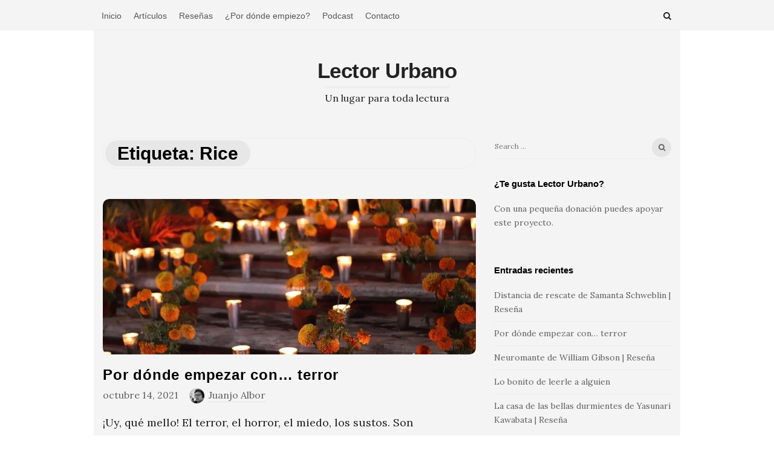

--- FILE ---
content_type: text/html; charset=UTF-8
request_url: https://lectorurbano.com/tag/rice/
body_size: 12310
content:
<!DOCTYPE html><html
lang=es class=no-js><head><style>img.lazy{min-height:1px}</style><link
href=https://lectorurbano.com/wp-content/plugins/w3-total-cache/pub/js/lazyload.min.js as=script><meta
charset="UTF-8"><meta
name="viewport" content="width=device-width, initial-scale=1, maximum-scale=1"><meta
http-equiv="X-UA-Compatible" content="IE=edge"><link
rel=profile href=https://gmpg.org/xfn/11><link
rel=pingback href=https://lectorurbano.com/xmlrpc.php>
<!--[if lt IE 9]> <script src=https://lectorurbano.com/wp-content/themes/writing/js/html5.js></script> <![endif]--> <script>(function(){document.documentElement.className='js'})();</script> <meta
name='robots' content='index, follow, max-image-preview:large, max-snippet:-1, max-video-preview:-1'><title>Rice Archives - Lector Urbano</title><link
rel=canonical href=https://lectorurbano.com/tag/rice/ ><meta
property="og:locale" content="es_ES"><meta
property="og:type" content="article"><meta
property="og:title" content="Rice Archives - Lector Urbano"><meta
property="og:url" content="https://lectorurbano.com/tag/rice/"><meta
property="og:site_name" content="Lector Urbano"><meta
name="twitter:card" content="summary_large_image"> <script type=application/ld+json class=yoast-schema-graph>{"@context":"https://schema.org","@graph":[{"@type":"WebSite","@id":"https://lectorurbano.com/#website","url":"https://lectorurbano.com/","name":"Lector Urbano","description":"Un lugar para toda lectura","potentialAction":[{"@type":"SearchAction","target":{"@type":"EntryPoint","urlTemplate":"https://lectorurbano.com/?s={search_term_string}"},"query-input":"required name=search_term_string"}],"inLanguage":"es"},{"@type":"CollectionPage","@id":"https://lectorurbano.com/tag/rice/#webpage","url":"https://lectorurbano.com/tag/rice/","name":"Rice Archives - Lector Urbano","isPartOf":{"@id":"https://lectorurbano.com/#website"},"breadcrumb":{"@id":"https://lectorurbano.com/tag/rice/#breadcrumb"},"inLanguage":"es","potentialAction":[{"@type":"ReadAction","target":["https://lectorurbano.com/tag/rice/"]}]},{"@type":"BreadcrumbList","@id":"https://lectorurbano.com/tag/rice/#breadcrumb","itemListElement":[{"@type":"ListItem","position":1,"name":"Home","item":"https://lectorurbano.com/"},{"@type":"ListItem","position":2,"name":"Rice"}]}]}</script> <link
rel=dns-prefetch href=//fonts.googleapis.com><link
rel=dns-prefetch href=//s.w.org><link
rel=dns-prefetch href=//www.googletagmanager.com><link
rel=dns-prefetch href=//pagead2.googlesyndication.com><link
rel=alternate type=application/rss+xml title="Lector Urbano &raquo; Feed" href=https://lectorurbano.com/feed/ ><link
rel=alternate type=application/rss+xml title="Lector Urbano &raquo; Feed de los comentarios" href=https://lectorurbano.com/comments/feed/ ><link
rel=alternate type=application/rss+xml title="Lector Urbano &raquo; Etiqueta Rice del feed" href=https://lectorurbano.com/tag/rice/feed/ > <script>window._wpemojiSettings = {"baseUrl":"https:\/\/s.w.org\/images\/core\/emoji\/14.0.0\/72x72\/","ext":".png","svgUrl":"https:\/\/s.w.org\/images\/core\/emoji\/14.0.0\/svg\/","svgExt":".svg","source":{"concatemoji":"https:\/\/lectorurbano.com\/wp-includes\/js\/wp-emoji-release.min.js?ver=6.0.3"}};
/*! This file is auto-generated */
!function(e,a,t){var n,r,o,i=a.createElement("canvas"),p=i.getContext&&i.getContext("2d");function s(e,t){var a=String.fromCharCode,e=(p.clearRect(0,0,i.width,i.height),p.fillText(a.apply(this,e),0,0),i.toDataURL());return p.clearRect(0,0,i.width,i.height),p.fillText(a.apply(this,t),0,0),e===i.toDataURL()}function c(e){var t=a.createElement("script");t.src=e,t.defer=t.type="text/javascript",a.getElementsByTagName("head")[0].appendChild(t)}for(o=Array("flag","emoji"),t.supports={everything:!0,everythingExceptFlag:!0},r=0;r<o.length;r++)t.supports[o[r]]=function(e){if(!p||!p.fillText)return!1;switch(p.textBaseline="top",p.font="600 32px Arial",e){case"flag":return s([127987,65039,8205,9895,65039],[127987,65039,8203,9895,65039])?!1:!s([55356,56826,55356,56819],[55356,56826,8203,55356,56819])&&!s([55356,57332,56128,56423,56128,56418,56128,56421,56128,56430,56128,56423,56128,56447],[55356,57332,8203,56128,56423,8203,56128,56418,8203,56128,56421,8203,56128,56430,8203,56128,56423,8203,56128,56447]);case"emoji":return!s([129777,127995,8205,129778,127999],[129777,127995,8203,129778,127999])}return!1}(o[r]),t.supports.everything=t.supports.everything&&t.supports[o[r]],"flag"!==o[r]&&(t.supports.everythingExceptFlag=t.supports.everythingExceptFlag&&t.supports[o[r]]);t.supports.everythingExceptFlag=t.supports.everythingExceptFlag&&!t.supports.flag,t.DOMReady=!1,t.readyCallback=function(){t.DOMReady=!0},t.supports.everything||(n=function(){t.readyCallback()},a.addEventListener?(a.addEventListener("DOMContentLoaded",n,!1),e.addEventListener("load",n,!1)):(e.attachEvent("onload",n),a.attachEvent("onreadystatechange",function(){"complete"===a.readyState&&t.readyCallback()})),(e=t.source||{}).concatemoji?c(e.concatemoji):e.wpemoji&&e.twemoji&&(c(e.twemoji),c(e.wpemoji)))}(window,document,window._wpemojiSettings);</script> <style>img.wp-smiley,
img.emoji {
	display: inline !important;
	border: none !important;
	box-shadow: none !important;
	height: 1em !important;
	width: 1em !important;
	margin: 0 0.07em !important;
	vertical-align: -0.1em !important;
	background: none !important;
	padding: 0 !important;
}</style><link
rel=stylesheet id=wp-block-library-css  href='https://lectorurbano.com/wp-includes/css/dist/block-library/style.min.css?ver=6.0.3' type=text/css media=all><style id=global-styles-inline-css>/*<![CDATA[*/body{--wp--preset--color--black: #000000;--wp--preset--color--cyan-bluish-gray: #abb8c3;--wp--preset--color--white: #ffffff;--wp--preset--color--pale-pink: #f78da7;--wp--preset--color--vivid-red: #cf2e2e;--wp--preset--color--luminous-vivid-orange: #ff6900;--wp--preset--color--luminous-vivid-amber: #fcb900;--wp--preset--color--light-green-cyan: #7bdcb5;--wp--preset--color--vivid-green-cyan: #00d084;--wp--preset--color--pale-cyan-blue: #8ed1fc;--wp--preset--color--vivid-cyan-blue: #0693e3;--wp--preset--color--vivid-purple: #9b51e0;--wp--preset--gradient--vivid-cyan-blue-to-vivid-purple: linear-gradient(135deg,rgba(6,147,227,1) 0%,rgb(155,81,224) 100%);--wp--preset--gradient--light-green-cyan-to-vivid-green-cyan: linear-gradient(135deg,rgb(122,220,180) 0%,rgb(0,208,130) 100%);--wp--preset--gradient--luminous-vivid-amber-to-luminous-vivid-orange: linear-gradient(135deg,rgba(252,185,0,1) 0%,rgba(255,105,0,1) 100%);--wp--preset--gradient--luminous-vivid-orange-to-vivid-red: linear-gradient(135deg,rgba(255,105,0,1) 0%,rgb(207,46,46) 100%);--wp--preset--gradient--very-light-gray-to-cyan-bluish-gray: linear-gradient(135deg,rgb(238,238,238) 0%,rgb(169,184,195) 100%);--wp--preset--gradient--cool-to-warm-spectrum: linear-gradient(135deg,rgb(74,234,220) 0%,rgb(151,120,209) 20%,rgb(207,42,186) 40%,rgb(238,44,130) 60%,rgb(251,105,98) 80%,rgb(254,248,76) 100%);--wp--preset--gradient--blush-light-purple: linear-gradient(135deg,rgb(255,206,236) 0%,rgb(152,150,240) 100%);--wp--preset--gradient--blush-bordeaux: linear-gradient(135deg,rgb(254,205,165) 0%,rgb(254,45,45) 50%,rgb(107,0,62) 100%);--wp--preset--gradient--luminous-dusk: linear-gradient(135deg,rgb(255,203,112) 0%,rgb(199,81,192) 50%,rgb(65,88,208) 100%);--wp--preset--gradient--pale-ocean: linear-gradient(135deg,rgb(255,245,203) 0%,rgb(182,227,212) 50%,rgb(51,167,181) 100%);--wp--preset--gradient--electric-grass: linear-gradient(135deg,rgb(202,248,128) 0%,rgb(113,206,126) 100%);--wp--preset--gradient--midnight: linear-gradient(135deg,rgb(2,3,129) 0%,rgb(40,116,252) 100%);--wp--preset--duotone--dark-grayscale: url('#wp-duotone-dark-grayscale');--wp--preset--duotone--grayscale: url('#wp-duotone-grayscale');--wp--preset--duotone--purple-yellow: url('#wp-duotone-purple-yellow');--wp--preset--duotone--blue-red: url('#wp-duotone-blue-red');--wp--preset--duotone--midnight: url('#wp-duotone-midnight');--wp--preset--duotone--magenta-yellow: url('#wp-duotone-magenta-yellow');--wp--preset--duotone--purple-green: url('#wp-duotone-purple-green');--wp--preset--duotone--blue-orange: url('#wp-duotone-blue-orange');--wp--preset--font-size--small: 13px;--wp--preset--font-size--medium: 20px;--wp--preset--font-size--large: 36px;--wp--preset--font-size--x-large: 42px;}.has-black-color{color: var(--wp--preset--color--black) !important;}.has-cyan-bluish-gray-color{color: var(--wp--preset--color--cyan-bluish-gray) !important;}.has-white-color{color: var(--wp--preset--color--white) !important;}.has-pale-pink-color{color: var(--wp--preset--color--pale-pink) !important;}.has-vivid-red-color{color: var(--wp--preset--color--vivid-red) !important;}.has-luminous-vivid-orange-color{color: var(--wp--preset--color--luminous-vivid-orange) !important;}.has-luminous-vivid-amber-color{color: var(--wp--preset--color--luminous-vivid-amber) !important;}.has-light-green-cyan-color{color: var(--wp--preset--color--light-green-cyan) !important;}.has-vivid-green-cyan-color{color: var(--wp--preset--color--vivid-green-cyan) !important;}.has-pale-cyan-blue-color{color: var(--wp--preset--color--pale-cyan-blue) !important;}.has-vivid-cyan-blue-color{color: var(--wp--preset--color--vivid-cyan-blue) !important;}.has-vivid-purple-color{color: var(--wp--preset--color--vivid-purple) !important;}.has-black-background-color{background-color: var(--wp--preset--color--black) !important;}.has-cyan-bluish-gray-background-color{background-color: var(--wp--preset--color--cyan-bluish-gray) !important;}.has-white-background-color{background-color: var(--wp--preset--color--white) !important;}.has-pale-pink-background-color{background-color: var(--wp--preset--color--pale-pink) !important;}.has-vivid-red-background-color{background-color: var(--wp--preset--color--vivid-red) !important;}.has-luminous-vivid-orange-background-color{background-color: var(--wp--preset--color--luminous-vivid-orange) !important;}.has-luminous-vivid-amber-background-color{background-color: var(--wp--preset--color--luminous-vivid-amber) !important;}.has-light-green-cyan-background-color{background-color: var(--wp--preset--color--light-green-cyan) !important;}.has-vivid-green-cyan-background-color{background-color: var(--wp--preset--color--vivid-green-cyan) !important;}.has-pale-cyan-blue-background-color{background-color: var(--wp--preset--color--pale-cyan-blue) !important;}.has-vivid-cyan-blue-background-color{background-color: var(--wp--preset--color--vivid-cyan-blue) !important;}.has-vivid-purple-background-color{background-color: var(--wp--preset--color--vivid-purple) !important;}.has-black-border-color{border-color: var(--wp--preset--color--black) !important;}.has-cyan-bluish-gray-border-color{border-color: var(--wp--preset--color--cyan-bluish-gray) !important;}.has-white-border-color{border-color: var(--wp--preset--color--white) !important;}.has-pale-pink-border-color{border-color: var(--wp--preset--color--pale-pink) !important;}.has-vivid-red-border-color{border-color: var(--wp--preset--color--vivid-red) !important;}.has-luminous-vivid-orange-border-color{border-color: var(--wp--preset--color--luminous-vivid-orange) !important;}.has-luminous-vivid-amber-border-color{border-color: var(--wp--preset--color--luminous-vivid-amber) !important;}.has-light-green-cyan-border-color{border-color: var(--wp--preset--color--light-green-cyan) !important;}.has-vivid-green-cyan-border-color{border-color: var(--wp--preset--color--vivid-green-cyan) !important;}.has-pale-cyan-blue-border-color{border-color: var(--wp--preset--color--pale-cyan-blue) !important;}.has-vivid-cyan-blue-border-color{border-color: var(--wp--preset--color--vivid-cyan-blue) !important;}.has-vivid-purple-border-color{border-color: var(--wp--preset--color--vivid-purple) !important;}.has-vivid-cyan-blue-to-vivid-purple-gradient-background{background: var(--wp--preset--gradient--vivid-cyan-blue-to-vivid-purple) !important;}.has-light-green-cyan-to-vivid-green-cyan-gradient-background{background: var(--wp--preset--gradient--light-green-cyan-to-vivid-green-cyan) !important;}.has-luminous-vivid-amber-to-luminous-vivid-orange-gradient-background{background: var(--wp--preset--gradient--luminous-vivid-amber-to-luminous-vivid-orange) !important;}.has-luminous-vivid-orange-to-vivid-red-gradient-background{background: var(--wp--preset--gradient--luminous-vivid-orange-to-vivid-red) !important;}.has-very-light-gray-to-cyan-bluish-gray-gradient-background{background: var(--wp--preset--gradient--very-light-gray-to-cyan-bluish-gray) !important;}.has-cool-to-warm-spectrum-gradient-background{background: var(--wp--preset--gradient--cool-to-warm-spectrum) !important;}.has-blush-light-purple-gradient-background{background: var(--wp--preset--gradient--blush-light-purple) !important;}.has-blush-bordeaux-gradient-background{background: var(--wp--preset--gradient--blush-bordeaux) !important;}.has-luminous-dusk-gradient-background{background: var(--wp--preset--gradient--luminous-dusk) !important;}.has-pale-ocean-gradient-background{background: var(--wp--preset--gradient--pale-ocean) !important;}.has-electric-grass-gradient-background{background: var(--wp--preset--gradient--electric-grass) !important;}.has-midnight-gradient-background{background: var(--wp--preset--gradient--midnight) !important;}.has-small-font-size{font-size: var(--wp--preset--font-size--small) !important;}.has-medium-font-size{font-size: var(--wp--preset--font-size--medium) !important;}.has-large-font-size{font-size: var(--wp--preset--font-size--large) !important;}.has-x-large-font-size{font-size: var(--wp--preset--font-size--x-large) !important;}/*]]>*/</style><link
rel=stylesheet id=asalah-lora-css  href='https://fonts.googleapis.com/css?family=Lora%3A400%2C700&#038;subset=latin%2Clatin-ext&#038;ver=6.0.3' type=text/css media=all><link
rel=stylesheet id=genericons-css  href='https://lectorurbano.com/wp-content/themes/writing/genericons/genericons.css?ver=3.2' type=text/css media=all><link
rel=stylesheet id=bootstrap-css  href='https://lectorurbano.com/wp-content/themes/writing/framework/bootstrap/css/bootstrap.css?ver=1' type=text/css media=all><link
rel=stylesheet id=fontawesome-css  href='https://lectorurbano.com/wp-content/themes/writing/framework/font-awesome/css/font-awesome.min.css?ver=1' type=text/css media=all><link
rel=stylesheet id=asalah-plugins-css  href='https://lectorurbano.com/wp-content/themes/writing/pluginstyle.css?ver=1' type=text/css media=all><link
rel=stylesheet id=asalah-style-css  href='https://lectorurbano.com/wp-content/themes/writing-child/style.css?ver=3.770' type=text/css media=all>
<!--[if lt IE 9]><link
rel=stylesheet id=asalah-ie-css  href='https://lectorurbano.com/wp-content/themes/writing/css/ie.css?ver=6.0.3' type=text/css media=all>
<![endif]--><link
rel=stylesheet id=writing_google_fonts-css  href='//fonts.googleapis.com/css?family=Lora%3Aregular%2Citalic%2C700&#038;display=swap' type=text/css media=screen> <script src=https://lectorurbano.com/wp-content/cache/minify/f3faa.js></script> <link
rel=https://api.w.org/ href=https://lectorurbano.com/wp-json/ ><link
rel=alternate type=application/json href=https://lectorurbano.com/wp-json/wp/v2/tags/94><link
rel=EditURI type=application/rsd+xml title=RSD href=https://lectorurbano.com/xmlrpc.php?rsd><link
rel=wlwmanifest type=application/wlwmanifest+xml href=https://lectorurbano.com/wp-includes/wlwmanifest.xml><meta
name="generator" content="WordPress 6.0.3"><meta
name="generator" content="Seriously Simple Podcasting 3.8.0"><meta
name="generator" content="Site Kit by Google 1.144.0"><link
rel=alternate type=application/rss+xml title="Feed RSS del podcast" href=https://lectorurbano.com/feed/podcast><style id=asalah_custom_style_code>@media screen and (min-width: 1400px) {.container { width:1400px; }}@media screen and (min-width: 1571px) {.wp-block-image.alignwide {margin-left: -85px;margin-right: -85px;}}@media screen and (max-width: 1570px) {.wp-block-image.alignwide,
									  .wp-block-embed.alignwide,
									  .wp-block-cover-image.alignwide,
									  .wp-block-cover.alignwide {margin-left: -45px;margin-right: -45px;}}@media screen and (max-width: 1500px) {.wp-block-image.alignwide,
									  .wp-block-embed.alignwide,
									  .wp-block-cover-image.alignwide,
									  .wp-block-cover.alignwide {margin-left: -25px;margin-right: -25px;}}@media screen and (max-width: 1460px) {.wp-block-image.alignwide,
									  .wp-block-embed.alignwide,
									  .wp-block-cover-image.alignwide,
									  .wp-block-cover.alignwide {margin-left: 0px;margin-right: 0px;}}@media screen and (max-width: 1400px) {.wp-block-image.alignwide,
									  .wp-block-embed.alignwide,
									  .wp-block-cover-image.alignwide,
									  .wp-block-cover.alignwide {margin-left: -45px;margin-right: -45px;}}@media screen and (max-width: 798px) {.wp-block-image.alignwide,
									  .wp-block-embed.alignwide,
									  .wp-block-cover-image.alignwide,
									  .wp-block-cover.alignwide {margin-left: 0px;margin-right: 0px;}}.site_logo a { font-size: 35px;}body {font-family:"Lora","Helvetica Neue",sans-serif;font-size:20px;}.bg-color {background-color:#f4f4f4;}.site_side_container, .side_content.widget_area .widget_container .widget_title > span, .asalah_select_container, .uneditable-input, #wp-calendar tbody td:hover, #wp-calendar tbody td:focus, .reading-progress-bar, .site form.search-form input {background-color:#f4f4f4;}.page-links, .post_navigation, .media.the_comment, #wp-calendar thead th, .post_related, table tr, .post_content table, .author_box.author-info, .blog_posts_wrapper .blog_post, .blog_posts_wrapper.masonry_blog_style .blog_post_meta, .blog_post_meta .blog_meta_item a {border-bottom-color:#d4d4d4;}.page-links, table, .post_content table th, .post_content table td, .second_footer.has_first_footer .second_footer_content_wrapper, .blog_posts_wrapper.masonry_blog_style .blog_post_meta {border-top-color:#d4d4d4;}.navigation.pagination .nav-links .page-numbers, .navigation_links a, input[type="submit"], .blog_post_control_item .share_item.share_sign {border-color:#d4d4d4;}table th:last-child, table td:last-child {border-left-color:#d4d4d4;border-right-color:#d4d4d4;}table th, table td {border-right-color:#d4d4d4border-left-color:#d4d4d4;}.widget_container ul li {border-bottom-color:#e2e2e2;}.site_side_container {border-left-color:#e2e2e2;};.blog_meta_item.blog_meta_format a {color:#c8c8c8;}.widget_container, .asalah_post_list_widget .post_info_wrapper .post_meta_item, select, textarea, input[type="text"], input[type="password"], input[type="datetime"], input[type="datetime-local"], input[type="date"], input[type="month"], input[type="time"], input[type="week"], input[type="number"], input[type="email"], input[type="url"], input[type="search"], input[type="tel"], input[type="color"], .uneditable-input, blockquote cite, .mobile_menu_button, .blog_post_meta .blog_meta_item a, .blog_post_readmore.blog_post_control_item a:hover, .blog_post_readmore.blog_post_control_item a:focus, .blog_post_meta .blog_meta_item, .site form.search-form i.search_submit_icon, .widget_container caption  {color:#616161;}.blog_post_readmore.blog_post_control_item a:hover, .blog_post_readmore.blog_post_control_item a:focus {border-bottom-color:#616161;}#wp-calendar thead th {background-color:#e2e2e2;border-right-color:#f4f4f4;border-left-color:#f4f4f4;}.page_main_title .title, .page-links > span, .navigation.comment-navigation .comment-nav a, .side_content.widget_area .widget_container .widget_title:after, .widget_container.asalah-social-widget .widget_social_icon, .tagcloud a, input[type="submit"]:hover, input[type="submit"]:focus, .widget_container caption {background-color:#e7e7e7;}.comment_content_wrapper , dd {border-right-color:#e7e7e7;border-left-color:#e7e7e7;}.page_404_main_title {border-bottom-color:#e7e7e7;}.page-links > span {border-color:#e7e7e7;}.user_info_button, .widget_container caption, .footer_wrapper, .user_info_button {border-color:#e5e5e5;}.site form.search-form i.search_submit_icon {background-color:#e5e5e5;}#wp-calendar tbody tr:first-child td.pad {border-right-color:#f4f4f4;border-left-color:#f4f4f4;}#wp-calendar tbody td {background-color:#eaeaea;color:#727272;border-right-color:#f4f4f4;border-left-color:#f4f4f4;}blockquote:before, .bypostauthor .commenter_name:after, .sticky.blog_post_container:before {color:#e2e2e2;}.header_logo_wrapper {height:140px;}.logo_dot, .top_header_items_holder .logo_dot {display: none;}.title_tagline_below { float: unset; display: table; margin: auto;}.header_logo_wrapper .container {text-align: center;position: relative;}.header_logo_wrapper .logo_wrapper {display: inline-block;float: unset;width: auto;}.header_logo_wrapper .header_info_wrapper {position: absolute;width: 40px;height: 40px;margin: auto;top: 0;bottom: 0;right: 15px;}@media (max-width: 768px) { .site_logo, .site_logo a {
				float: unset !important;
			}}@media (max-width: 500px) {
				.logo_type_image_text .asalah_logo {
			    float: unset;
			    margin: auto;
			    display: inline-block !important;
			} .header_logo_wrapper {
				padding-bottom: 42px;
			}

			.header_logo_wrapper .header_info_wrapper {
			    position: absolute;
			    width: 40px;
			    height: 40px;
			    margin: -40px auto;
			    top: auto;
			    bottom: 0;
			    right: 15px;
					left: 15px;
			}
		}.logo_tagline.site_tagline {font-size:	16px;line-height:16px;}.header_search, .sticky_header .header_info_wrapper { border-color:#f4f4f4;}.top_menu_wrapper, .header_search > form.search .search_text, .sticky_header .top_menu_wrapper, .mobile_menu_button {background-color:#f4f4f4;}h1,h2,h3,h4,h5,h6 {font-family:"Odor Mean Chey","Helvetica Neue",sans-serif!important;}h1, .entry-content h1, .page_main_title .title, .blog_single .blog_post_title .title, .main_content.col-md-12 .blog_single .blog_post_title .title {font-size:30px;}h2, .entry-content h2, .blog_posts_wrapper.masonry_blog_style .blog_post_title .title, .main_content.col-md-9 .blog_posts_wrapper.list_blog_style .blog_post_title .title, .blog_post_title .title {font-size:22px;}h3, .entry-content h3 {font-size:14px;}h2, .blog_posts_wrapper.masonry_blog_style .blog_post_title .title, .main_content.col-md-9 .blog_posts_wrapper.list_blog_style .blog_post_title .title, .blog_post_title .title {line-height:26px;}.main_content.col-md-12 .blog_single .blog_post_text, .main_content.col-md-9 .blog_single .blog_post_text {font-family:"Lora","Helvetica Neue",sans-serif;font-size:18px;line-height:35px;}.main_content.col-md-12 .blog_posts_list .blog_post_text, .blog_post_description, .blog_posts_wrapper.masonry_blog_style .blog_post_description, .main_content.col-md-12 .blog_posts_wrapper.list_blog_style.blog_posts_list .blog_post_text, .blog_posts_wrapper.list_blog_style .blog_post_description p, .blog_posts_wrapper.masonry_blog_style .blog_post_description, .blog_posts_wrapper.banner_grid_blog_style .blog_style_featured_other .blog_post_description, .blog_posts_wrapper.list_blog_style .blog_post_description p, .blog_posts_wrapper.banner_list_blog_style .blog_style_featured_other .blog_post_description p {font-family:"Lora","Helvetica Neue",sans-serif;font-size:18px;line-height:28px;}.nav > li > a, .dropdown-menu > li > a {font-family:"Koulen","Helvetica Neue",sans-serif;}.main_content .blog_posts_wrapper.blog_posts_list .blog_post_title .title, .main_content.col-md-9 .blog_posts_wrapper.blog_posts_list .blog_post_title .title {font-family:"Odor Mean Chey","Helvetica Neue",sans-serif;font-size:24px;}.main_content .blog_single > .blog_post_container .blog_post_title .title {font-family:"Odor Mean Chey","Helvetica Neue",sans-serif;line-height:58px;}.blog_post_meta .blog_meta_item {font-size:16px;line-height:36px;}.skin_color, .skin_color_hover:hover, a, .user_info_button:hover, .header_social_icons a:hover, .blog_post_meta .blog_meta_item a:hover, .widget_container ul li a:hover, .asalah_post_gallery_nav_container ul.flex-direction-nav > li a:hover:before, .post_navigation_item:hover a.post_navigation_arrow, .comment_body p a:hover, .author_text .social_icons_list a:hover, .skin_color_hover:focus, a, .user_info_button:focus, .header_social_icons a:focus, .blog_post_meta .blog_meta_item a:focus, .widget_container ul li a:focus, .asalah_post_gallery_nav_container ul.flex-direction-nav > li a:focus:before, .post_navigation_item:focus a.post_navigation_arrow, .comment_body p a:focus, .author_text .social_icons_list a:focus, .author_text .social_icons_list a:active {color: #3a0099;}.skin_bg, .skin_bg_hover:hover, .blog_post_control_item a:hover, .widget_container.asalah-social-widget .widget_social_icon:hover, .tagcloud a:hover, .cookies_accept_button:hover, .skin_bg, .skin_bg_hover:focus, .blog_post_control_item a:focus, .widget_container.asalah-social-widget .widget_social_icon:focus, .tagcloud a:focus, .cookies_accept_button:focus {background-color: #3a0099;}.skin_border, .blog_post_control_item a, .navigation.pagination .nav-links .page-numbers:hover, .navigation.pagination .nav-links .page-numbers:focus, .navigation.pagination .nav-links .page-numbers.current, .navigation_links a:hover, .navigation_links a:focus, .cookies_accept_button {border-color: #3a0099;}.skin_border_left {border-left-color: #3a0099;}.skin_border_right {border-right-color: #3a0099;}.skin_border_top {border-top-color: #3a0099;}progress[value]::-webkit-progress-value {background-color:#3a0099;}progress[value]::-moz-progress-bar {background-color:#3a0099;}.skin_border_bottom,.comment_body p a:hover, .comment_body p a:focus {border-bottom-color: #3a0099;}.blog_posts_list .blog_post .entry-content p:last-of-type { display: inline;}</style><meta
name="google-adsense-platform-account" content="ca-host-pub-2644536267352236"><meta
name="google-adsense-platform-domain" content="sitekit.withgoogle.com"> <script async=async src="https://pagead2.googlesyndication.com/pagead/js/adsbygoogle.js?client=ca-pub-2488421118674910&amp;host=ca-host-pub-2644536267352236" crossorigin=anonymous></script> <link
rel=icon href=https://lectorurbano.com/wp-content/uploads/2018/06/Lector-Urbano-50x50.png sizes=32x32><link
rel=icon href=https://lectorurbano.com/wp-content/uploads/2018/06/Lector-Urbano-300x300.png sizes=192x192><link
rel=apple-touch-icon href=https://lectorurbano.com/wp-content/uploads/2018/06/Lector-Urbano-300x300.png><meta
name="msapplication-TileImage" content="https://lectorurbano.com/wp-content/uploads/2018/06/Lector-Urbano-300x300.png"></head><body
data-rsssl=1 class="archive tag tag-rice tag-94 wp-embed-responsive sticky_menu_enabled"><div
id=fb-root></div> <script>jQuery(document).ready(function() {
								
					(function(d, s, id){
			     var js, fjs = d.getElementsByTagName(s)[0];
			     if (d.getElementById(id)) {return;}
			     js = d.createElement(s); js.id = id; js.async = true;
			     js.src = "//connect.facebook.net/es_ES/sdk.js#xfbml=1&version=v2.11";
			     fjs.parentNode.insertBefore(js, fjs);
			   }(document, 'script', 'facebook-jssdk'));
			 });</script> <div
class=sticky_header><div
class=top_menu_wrapper><div
class=container><div
class=mobile_menu_button>
<span
class=mobile_menu_text>Menu</span><div
class=writing_mobile_icon><span></span><span></span><span></span></div></div><div
class=top_header_items_holder><div
class="main_menu pull-left"><div
class=main_nav><ul
id=menu-menu-principal class="nav navbar-nav"><li
id=menu-item-698 class="menu-item menu-item-type-custom menu-item-object-custom menu-item-home menu-item-698 default_menu"><a
target=_blank href=https://lectorurbano.com>Inicio</a></li>
<li
id=menu-item-852 class="menu-item menu-item-type-post_type menu-item-object-page menu-item-852 default_menu"><a
href=https://lectorurbano.com/articulos/ >Artículos</a></li>
<li
id=menu-item-699 class="menu-item menu-item-type-post_type menu-item-object-page menu-item-699 default_menu"><a
href=https://lectorurbano.com/resenas/ >Reseñas</a></li>
<li
id=menu-item-1018 class="menu-item menu-item-type-post_type menu-item-object-page menu-item-1018 default_menu"><a
href=https://lectorurbano.com/empezar/ >¿Por dónde empiezo?</a></li>
<li
id=menu-item-853 class="menu-item menu-item-type-post_type_archive menu-item-object-podcast menu-item-853 default_menu"><a
target=_blank href=https://lectorurbano.com/podcast/ >Podcast</a></li>
<li
id=menu-item-717 class="menu-item menu-item-type-post_type menu-item-object-page menu-item-717 default_menu"><a
target=_blank href=https://lectorurbano.com/contacto/ >Contacto</a></li></ul></div></div><div
class="header_icons pull-right text_right"><div
class="header_search pull-right"><form
class="search clearfix animated searchHelperFade" method=get id=searchform action=https://lectorurbano.com/ >
<input
class="col-md-12 search_text" id=appendedInputButton placeholder="Hit enter to search" type=text name=s>
<input
type=hidden name=post_type value=post>
<i
class="fa fa-search"><input
type=submit class=search_submit id=searchsubmit value></i></form></div></div></div></div></div></div><div
id=page class="hfeed site"><div
class="site_main_container container bg-color"><header
class=site_header><div
class=invisible_header></div><div
class="header_logo_wrapper  "><div
class=container><div
class=logo_wrapper><h2 class="site_logo site-title pull-left clearfix">
<a
title="Lector Urbano" href=https://lectorurbano.com/ rel=home>Lector Urbano</a><span
class="logo_dot skin_color">.</span></h2><p
class="title_tagline_below logo_tagline site_tagline">Un lugar para toda lectura</p></div></div></div></header><section
id=content class=site_content><div
class=container><div
class=row><main
class="main_content archive_page_content col-md-9 pull-left"><header
class="page-header page_main_title clearfix"><h1 class="page-title title">Etiqueta: <span>Rice</span></h1></header><div
class="blog_posts_wrapper blog_posts_list clearfix  asalah_blog_global_setting banners_blog_style"><article
id=post-1037 class="blog_post_container post-1037 post type-post status-publish format-standard has-post-thumbnail hentry category-empezar tag-donde-empezar tag-horror tag-julio-cortazar tag-miedo tag-quiroga tag-rice tag-schweblin tag-stoker tag-terror tag-vandermeer" ><div
class="blog_post clearfix"><div
class="posts_list_wrapper clearfix"><div
class=post_thumbnail_wrapper><div
class="blog_post_banner blog_post_image"><a
href=https://lectorurbano.com/empezar/terror/ title="Por dónde empezar con&#8230; terror"><img
width=960 height=400 src="data:image/svg+xml,%3Csvg%20xmlns='http://www.w3.org/2000/svg'%20viewBox='0%200%20960%20400'%3E%3C/svg%3E" data-src=https://lectorurbano.com/wp-content/uploads/2021/10/Dia-Muertos-LU-960x400.jpg class="img-responsive wp-post-image lazy" alt="Altar de día de muertos para leer terror."></a></div></div><div
class=post_info_wrapper><div
class=blog_post_title><h2 class="entry-title title post_title"><a
href=https://lectorurbano.com/empezar/terror/ rel=bookmark>Por dónde empezar con&#8230; terror</a></h2></div><div
class="blog_post_meta clearfix">
<span
class="blog_meta_item blog_meta_date"><span
class=screen-reader-text></span><time
class="entry-date published updated" datetime=2021-10-14T01:59:06-05:00>octubre 14, 2021</time></span><span
class="blog_meta_item blog_meta_author"><span
class="author vcard"><a
class=meta_author_avatar_url href=https://lectorurbano.com/author/kodrand/ ><img
alt src="data:image/svg+xml,%3Csvg%20xmlns='http://www.w3.org/2000/svg'%20viewBox='0%200%2025%2025'%3E%3C/svg%3E" data-src='https://secure.gravatar.com/avatar/54c1cca69fc5e704bace58885f973b11?s=25&#038;d=wavatar&#038;r=g' data-srcset="https://secure.gravatar.com/avatar/54c1cca69fc5e704bace58885f973b11?s=50&#038;d=wavatar&#038;r=g 2x" class='avatar avatar-25 photo lazy' height=25 width=25></a> <a
class="url fn n" href=https://lectorurbano.com/author/kodrand/ >Juanjo Albor</a></span></span></div><div
class="entry-content blog_post_text blog_post_description"><p>¡Uy, qué mello! El terror, el horror, el miedo, los sustos. Son desagradables y a la vez nos reconforta y da curiosidad conocer hasta los detalles más intrincados de historias con dichos elementos. <strong>La ficción nos deja enfrentarnos a experiencias peligrosas, morbosas, incluso gustos un tanto culpables, de manera segura</strong>.</p><a
href=https://lectorurbano.com/empezar/terror/ class="more_link more_link_dots"> ... </a></div><div
class="blog_post_control clearfix"><div
class="blog_post_control_item blog_post_readmore">
<a
href=https://lectorurbano.com/empezar/terror/ class=read_more_link>Seguir leyendo</a></div><div
class="blog_post_control_item blog_post_share">
<span
class="share_item share_sign"><i
class="fa fa-share "></i></span>
<span
class=social_share_item_wrapper><a
rel="nofollow noreferrer" target=_blank href="https://www.facebook.com/sharer/sharer.php?u=https://lectorurbano.com/empezar/terror/" class="share_item share_item_social share_facebook" onclick="if (navigator.share) {
navigator.share({
title: document.title,
text: 'Por dónde empezar con&#8230; terror',
url: 'https://lectorurbano.com/empezar/terror/',
})
} else {window.open('https://www.facebook.com/sharer/sharer.php?u=https://lectorurbano.com/empezar/terror/&display=popup', 'facebook-share-dialog', 'width=626,height=436');
return false;} "><i
class="fa fa-facebook"></i></a></span>
<span
class=social_share_item_wrapper><a
rel="nofollow noreferrer" href="https://twitter.com/share?url=https://lectorurbano.com/empezar/terror/" target=_blank class="share_item share_item_social share_twitter"><i
class="fa fa-twitter"></i></a></span>
<span
class=social_share_item_wrapper><a
rel="nofollow noreferrer" href="https://plus.google.com/share?url=https://lectorurbano.com/empezar/terror/" onclick="javascript:window.open(this.href,
'', 'menubar=no,toolbar=no,resizable=yes,scrollbars=yes,height=600,width=600');
return false;" class="share_item share_item_social share_googleplus"><i
class="fa fa-google-plus"></i></a></span>
<span
class=social_share_item_wrapper><a
rel="nofollow noreferrer" href="https://www.linkedin.com/shareArticle?mini=true&amp;url=https://lectorurbano.com/empezar/terror/" target=_blank class="share_item share_item_social share_linkedin"><i
class="fa fa-linkedin"></i></a></span>
<span
class=social_share_item_wrapper><a
rel="nofollow noreferrer" href="https://www.pinterest.com/pin/create/button/?url=https://lectorurbano.com/empezar/terror/&amp;media=https://lectorurbano.com/wp-content/uploads/2021/10/Dia-Muertos-LU.jpg&amp;description=Por%20dónde%20empezar%20con&#8230;%20terror" class="share_item share_item_social share_pinterest" target=_blank data-pin-custom=true><i
class="fa fa-pinterest"></i></a></span></div></div></div></div></div></article></div></main><aside
class="side_content widget_area col-md-3 pull-right"><h3 class="screen-reader-text">Site Sidebar</h3><div
id=secondary class=secondary><div
id=widget-area class=widget-area role=complementary><div
id=search-2 class="widget_container widget_content widget widget_search clearfix"><form
role=search class=search-form method=get action=https://lectorurbano.com/ >
<label>
<span
class=screen-reader-text>Search for:</span>
<input
type=search class=search-field placeholder="Search ..." value name=s title="Search for:">
</label>
<i
class="search_submit_icon fa fa-search"><input
type=submit class=search-submit value></i></form></div><div
id=ko_fi_widget-2 class="widget_container widget_content widget ko_fi_widget clearfix"><h4 class="widget_title title"><span
class=page_header_title>¿Te gusta Lector Urbano?</span></h4><p>Con una pequeña donación puedes apoyar este proyecto.</p><div
class=ko-fi-button data-text="¡Apoya el sitio!" data-color=#6000FE data-code=kodran id=ko_fi_widget_2Html style="width: 100%; text-align: center;"></div></div><div
id=recent-posts-2 class="widget_container widget_content widget widget_recent_entries clearfix"><h4 class="widget_title title"><span
class=page_header_title>Entradas recientes</span></h4><ul>
<li>
<a
href=https://lectorurbano.com/resenas/distancia-rescate-samanta-schweblin/ >Distancia de rescate de Samanta Schweblin | Reseña</a>
</li>
<li>
<a
href=https://lectorurbano.com/empezar/terror/ >Por dónde empezar con&#8230; terror</a>
</li>
<li>
<a
href=https://lectorurbano.com/resenas/neuromante-william-gibson/ >Neuromante de William Gibson | Reseña</a>
</li>
<li>
<a
href=https://lectorurbano.com/articulos/bonito-leerle-alguien/ >Lo bonito de leerle a alguien</a>
</li>
<li>
<a
href=https://lectorurbano.com/resenas/casa-bellas-durmientes-kawabata/ >La casa de las bellas durmientes de Yasunari Kawabata | Reseña</a>
</li></ul></div></div></div></aside></div></div></section><footer
class=site-footer><h3 class="screen-reader-text">Site Footer</h3><div
class=footer_wrapper><div
class=container><div
class="first_footer widgets_footer row"><div
id=first_footer_widget class="widget_area col-md-4"><div
id=pages-3 class="widget_container widget_content widget widget_pages clearfix"><h4 class="widget_title title"><span
class=page_header_title>Lector Urbano</span></h4><ul>
<li
class="page_item page-item-849"><a
href=https://lectorurbano.com/articulos/ >Artículos</a></li>
<li
class="page_item page-item-170"><a
href=https://lectorurbano.com/resenas/ >Reseñas</a></li>
<li
class="page_item page-item-991"><a
href=https://lectorurbano.com/empezar/ >¿Por dónde empiezo?</a></li>
<li
class="page_item page-item-282"><a
href=https://lectorurbano.com/contacto/ >Contacto</a></li>
<li
class="page_item page-item-255"><a
href=https://lectorurbano.com/aviso-de-privacidad/ >Aviso de privacidad</a></li></ul></div></div><div
id=second_footer_widget class="widget_area col-md-4"><div
id=text-2 class="widget_container widget_content widget widget_text clearfix"><h4 class="widget_title title"><span
class=page_header_title>¿Te gusta Lector Urbano?</span></h4><div
class=textwidget><div
class=ko-fi-button data-text="¡Apoya el sitio!" data-color=#6000FE data-code=kodran id=kofiShortcode593Html style="float: none; text-align: left;"></div></div></div></div></div></div></div></footer></div></div> <script>jQuery(document).ready( function() {
       var logo_height = jQuery('.sticky_logo').height();
       jQuery('.invisible_header_logo').height(logo_height);

       var header_height = jQuery('.sticky_header').height();
       jQuery('.invisible_header').height(header_height);
    });

    jQuery(window).on('load resize', function () {
      if (jQuery(window).width() < 768) {
        var mobile_menu_h = jQuery(window).height() - 50 - jQuery('#wpadminbar').height();
        jQuery('.top_header_items_holder').css('max-height', mobile_menu_h);
      }
			jQuery('.sticky_logo').css('top', jQuery('.sticky_header').height());
      if ((jQuery(window).width() < 600) && jQuery('#wpadminbar').length) {
        var scrolling = jQuery(window).scrollTop();
  			var main_navbar_offset = jQuery('.site_header').height();
        var top;
        if (scrolling < jQuery('#wpadminbar').height() - 10) {
          top = jQuery('#wpadminbar').height() - scrolling;
        } else {
          top = 0;
        }
        var sticky_header_offset = jQuery('.sticky_header').height() + top;
        jQuery('.sticky_header').css('top', top);
        jQuery('.sticky_logo').css('top', sticky_header_offset);
      }
    });

  	jQuery(window).scroll(function() {
  			var scrolling = jQuery(window).scrollTop();
  			var main_navbar_offset = jQuery('.site_header').height();
        var top;
				if (jQuery(window).width() > 768) {
	  			if (scrolling > main_navbar_offset) {
	  				jQuery('.sticky_header .header_info_wrapper').not('.mobile_menu_opened .header_info_wrapper').show('slow');
	  			} else if (scrolling < main_navbar_offset) {
	  				jQuery('.sticky_header .header_info_wrapper').not('.mobile_menu_opened .header_info_wrapper').hide('slow');
	  			}
				}

        if ((jQuery(window).width() < 600) && jQuery('#wpadminbar').length) {
          if (scrolling < jQuery('#wpadminbar').height() - 10) {
  					top = jQuery('#wpadminbar').height() - scrolling;
    			} else {
            top = 0;
    			}
        }

        var sticky_header_offset = jQuery('.sticky_header').height() + top;
        jQuery('.sticky_header').css('top', top);
        jQuery('.sticky_logo').css('top', sticky_header_offset);

  	 });</script> <script src=https://lectorurbano.com/wp-content/cache/minify/c193d.js></script> <script src='https://storage.ko-fi.com/cdn/widget/Widget_2.js?ver=6.0.3' id=ko-fi-button-widget-js></script> <script src=https://lectorurbano.com/wp-content/cache/minify/59555.js></script> <script>window.w3tc_lazyload=1,window.lazyLoadOptions={elements_selector:".lazy",callback_loaded:function(t){var e;try{e=new CustomEvent("w3tc_lazyload_loaded",{detail:{e:t}})}catch(a){(e=document.createEvent("CustomEvent")).initCustomEvent("w3tc_lazyload_loaded",!1,!1,{e:t})}window.dispatchEvent(e)}}</script><script async src=https://lectorurbano.com/wp-content/cache/minify/1615d.js></script> </body></html>

--- FILE ---
content_type: text/html; charset=utf-8
request_url: https://www.google.com/recaptcha/api2/aframe
body_size: 269
content:
<!DOCTYPE HTML><html><head><meta http-equiv="content-type" content="text/html; charset=UTF-8"></head><body><script nonce="RVVLYEvL1KLiqB-BuPrU0Q">/** Anti-fraud and anti-abuse applications only. See google.com/recaptcha */ try{var clients={'sodar':'https://pagead2.googlesyndication.com/pagead/sodar?'};window.addEventListener("message",function(a){try{if(a.source===window.parent){var b=JSON.parse(a.data);var c=clients[b['id']];if(c){var d=document.createElement('img');d.src=c+b['params']+'&rc='+(localStorage.getItem("rc::a")?sessionStorage.getItem("rc::b"):"");window.document.body.appendChild(d);sessionStorage.setItem("rc::e",parseInt(sessionStorage.getItem("rc::e")||0)+1);localStorage.setItem("rc::h",'1763483087512');}}}catch(b){}});window.parent.postMessage("_grecaptcha_ready", "*");}catch(b){}</script></body></html>

--- FILE ---
content_type: text/css
request_url: https://lectorurbano.com/wp-content/themes/writing-child/style.css?ver=3.770
body_size: -78
content:
/*
Theme Name: Writing Child
Description: Child theme for the Bostan
Author: Ahmad Salah
Template: writing
*/

@import url("../writing/style.css");


--- FILE ---
content_type: application/x-javascript
request_url: https://lectorurbano.com/wp-content/cache/minify/59555.js
body_size: -76
content:
jQuery(document).ready(function(){jQuery('.ko-fi-button').each(function(){var $this=jQuery(this);kofiwidget2.init($this.data('text'),$this.data('color'),$this.data('code'));$this.html(kofiwidget2.getHTML());});});